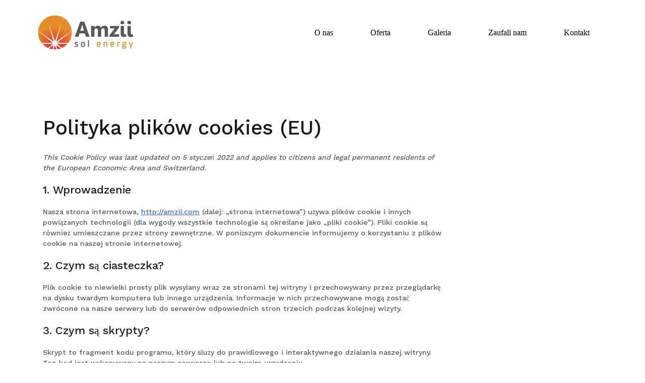

--- FILE ---
content_type: text/html; charset=UTF-8
request_url: http://amzii.com/polityka-plikow-cookies-eu/
body_size: 13229
content:
<!doctype html>
<html lang="pl-PL">
<head>
	<meta charset="UTF-8">
	<meta name="viewport" content="width=device-width, initial-scale=1">
	<link rel="profile" href="http://gmpg.org/xfn/11">

	<title>Polityka plików cookies (EU) &#8211; Amzii | fotowoltaika</title>
<meta name='robots' content='max-image-preview:large' />
<link href='https://fonts.gstatic.com' crossorigin rel='preconnect' />
<link rel="alternate" type="application/rss+xml" title="Amzii | fotowoltaika &raquo; Kanał z wpisami" href="http://amzii.com/feed/" />
<link rel="alternate" type="application/rss+xml" title="Amzii | fotowoltaika &raquo; Kanał z komentarzami" href="http://amzii.com/comments/feed/" />
<link rel="alternate" title="oEmbed (JSON)" type="application/json+oembed" href="http://amzii.com/wp-json/oembed/1.0/embed?url=http%3A%2F%2Famzii.com%2Fpolityka-plikow-cookies-eu%2F" />
<link rel="alternate" title="oEmbed (XML)" type="text/xml+oembed" href="http://amzii.com/wp-json/oembed/1.0/embed?url=http%3A%2F%2Famzii.com%2Fpolityka-plikow-cookies-eu%2F&#038;format=xml" />
<style id='wp-img-auto-sizes-contain-inline-css' type='text/css'>
img:is([sizes=auto i],[sizes^="auto," i]){contain-intrinsic-size:3000px 1500px}
/*# sourceURL=wp-img-auto-sizes-contain-inline-css */
</style>
<link rel='stylesheet' id='airi-bootstrap-css' href='http://amzii.com/wp-content/themes/airi/css/bootstrap/bootstrap.min.css?ver=1' type='text/css' media='all' />
<style id='wp-emoji-styles-inline-css' type='text/css'>

	img.wp-smiley, img.emoji {
		display: inline !important;
		border: none !important;
		box-shadow: none !important;
		height: 1em !important;
		width: 1em !important;
		margin: 0 0.07em !important;
		vertical-align: -0.1em !important;
		background: none !important;
		padding: 0 !important;
	}
/*# sourceURL=wp-emoji-styles-inline-css */
</style>
<link rel='stylesheet' id='wp-block-library-css' href='http://amzii.com/wp-includes/css/dist/block-library/style.min.css?ver=6.9' type='text/css' media='all' />
<style id='global-styles-inline-css' type='text/css'>
:root{--wp--preset--aspect-ratio--square: 1;--wp--preset--aspect-ratio--4-3: 4/3;--wp--preset--aspect-ratio--3-4: 3/4;--wp--preset--aspect-ratio--3-2: 3/2;--wp--preset--aspect-ratio--2-3: 2/3;--wp--preset--aspect-ratio--16-9: 16/9;--wp--preset--aspect-ratio--9-16: 9/16;--wp--preset--color--black: #000000;--wp--preset--color--cyan-bluish-gray: #abb8c3;--wp--preset--color--white: #ffffff;--wp--preset--color--pale-pink: #f78da7;--wp--preset--color--vivid-red: #cf2e2e;--wp--preset--color--luminous-vivid-orange: #ff6900;--wp--preset--color--luminous-vivid-amber: #fcb900;--wp--preset--color--light-green-cyan: #7bdcb5;--wp--preset--color--vivid-green-cyan: #00d084;--wp--preset--color--pale-cyan-blue: #8ed1fc;--wp--preset--color--vivid-cyan-blue: #0693e3;--wp--preset--color--vivid-purple: #9b51e0;--wp--preset--gradient--vivid-cyan-blue-to-vivid-purple: linear-gradient(135deg,rgb(6,147,227) 0%,rgb(155,81,224) 100%);--wp--preset--gradient--light-green-cyan-to-vivid-green-cyan: linear-gradient(135deg,rgb(122,220,180) 0%,rgb(0,208,130) 100%);--wp--preset--gradient--luminous-vivid-amber-to-luminous-vivid-orange: linear-gradient(135deg,rgb(252,185,0) 0%,rgb(255,105,0) 100%);--wp--preset--gradient--luminous-vivid-orange-to-vivid-red: linear-gradient(135deg,rgb(255,105,0) 0%,rgb(207,46,46) 100%);--wp--preset--gradient--very-light-gray-to-cyan-bluish-gray: linear-gradient(135deg,rgb(238,238,238) 0%,rgb(169,184,195) 100%);--wp--preset--gradient--cool-to-warm-spectrum: linear-gradient(135deg,rgb(74,234,220) 0%,rgb(151,120,209) 20%,rgb(207,42,186) 40%,rgb(238,44,130) 60%,rgb(251,105,98) 80%,rgb(254,248,76) 100%);--wp--preset--gradient--blush-light-purple: linear-gradient(135deg,rgb(255,206,236) 0%,rgb(152,150,240) 100%);--wp--preset--gradient--blush-bordeaux: linear-gradient(135deg,rgb(254,205,165) 0%,rgb(254,45,45) 50%,rgb(107,0,62) 100%);--wp--preset--gradient--luminous-dusk: linear-gradient(135deg,rgb(255,203,112) 0%,rgb(199,81,192) 50%,rgb(65,88,208) 100%);--wp--preset--gradient--pale-ocean: linear-gradient(135deg,rgb(255,245,203) 0%,rgb(182,227,212) 50%,rgb(51,167,181) 100%);--wp--preset--gradient--electric-grass: linear-gradient(135deg,rgb(202,248,128) 0%,rgb(113,206,126) 100%);--wp--preset--gradient--midnight: linear-gradient(135deg,rgb(2,3,129) 0%,rgb(40,116,252) 100%);--wp--preset--font-size--small: 13px;--wp--preset--font-size--medium: 20px;--wp--preset--font-size--large: 36px;--wp--preset--font-size--x-large: 42px;--wp--preset--spacing--20: 0.44rem;--wp--preset--spacing--30: 0.67rem;--wp--preset--spacing--40: 1rem;--wp--preset--spacing--50: 1.5rem;--wp--preset--spacing--60: 2.25rem;--wp--preset--spacing--70: 3.38rem;--wp--preset--spacing--80: 5.06rem;--wp--preset--shadow--natural: 6px 6px 9px rgba(0, 0, 0, 0.2);--wp--preset--shadow--deep: 12px 12px 50px rgba(0, 0, 0, 0.4);--wp--preset--shadow--sharp: 6px 6px 0px rgba(0, 0, 0, 0.2);--wp--preset--shadow--outlined: 6px 6px 0px -3px rgb(255, 255, 255), 6px 6px rgb(0, 0, 0);--wp--preset--shadow--crisp: 6px 6px 0px rgb(0, 0, 0);}:where(.is-layout-flex){gap: 0.5em;}:where(.is-layout-grid){gap: 0.5em;}body .is-layout-flex{display: flex;}.is-layout-flex{flex-wrap: wrap;align-items: center;}.is-layout-flex > :is(*, div){margin: 0;}body .is-layout-grid{display: grid;}.is-layout-grid > :is(*, div){margin: 0;}:where(.wp-block-columns.is-layout-flex){gap: 2em;}:where(.wp-block-columns.is-layout-grid){gap: 2em;}:where(.wp-block-post-template.is-layout-flex){gap: 1.25em;}:where(.wp-block-post-template.is-layout-grid){gap: 1.25em;}.has-black-color{color: var(--wp--preset--color--black) !important;}.has-cyan-bluish-gray-color{color: var(--wp--preset--color--cyan-bluish-gray) !important;}.has-white-color{color: var(--wp--preset--color--white) !important;}.has-pale-pink-color{color: var(--wp--preset--color--pale-pink) !important;}.has-vivid-red-color{color: var(--wp--preset--color--vivid-red) !important;}.has-luminous-vivid-orange-color{color: var(--wp--preset--color--luminous-vivid-orange) !important;}.has-luminous-vivid-amber-color{color: var(--wp--preset--color--luminous-vivid-amber) !important;}.has-light-green-cyan-color{color: var(--wp--preset--color--light-green-cyan) !important;}.has-vivid-green-cyan-color{color: var(--wp--preset--color--vivid-green-cyan) !important;}.has-pale-cyan-blue-color{color: var(--wp--preset--color--pale-cyan-blue) !important;}.has-vivid-cyan-blue-color{color: var(--wp--preset--color--vivid-cyan-blue) !important;}.has-vivid-purple-color{color: var(--wp--preset--color--vivid-purple) !important;}.has-black-background-color{background-color: var(--wp--preset--color--black) !important;}.has-cyan-bluish-gray-background-color{background-color: var(--wp--preset--color--cyan-bluish-gray) !important;}.has-white-background-color{background-color: var(--wp--preset--color--white) !important;}.has-pale-pink-background-color{background-color: var(--wp--preset--color--pale-pink) !important;}.has-vivid-red-background-color{background-color: var(--wp--preset--color--vivid-red) !important;}.has-luminous-vivid-orange-background-color{background-color: var(--wp--preset--color--luminous-vivid-orange) !important;}.has-luminous-vivid-amber-background-color{background-color: var(--wp--preset--color--luminous-vivid-amber) !important;}.has-light-green-cyan-background-color{background-color: var(--wp--preset--color--light-green-cyan) !important;}.has-vivid-green-cyan-background-color{background-color: var(--wp--preset--color--vivid-green-cyan) !important;}.has-pale-cyan-blue-background-color{background-color: var(--wp--preset--color--pale-cyan-blue) !important;}.has-vivid-cyan-blue-background-color{background-color: var(--wp--preset--color--vivid-cyan-blue) !important;}.has-vivid-purple-background-color{background-color: var(--wp--preset--color--vivid-purple) !important;}.has-black-border-color{border-color: var(--wp--preset--color--black) !important;}.has-cyan-bluish-gray-border-color{border-color: var(--wp--preset--color--cyan-bluish-gray) !important;}.has-white-border-color{border-color: var(--wp--preset--color--white) !important;}.has-pale-pink-border-color{border-color: var(--wp--preset--color--pale-pink) !important;}.has-vivid-red-border-color{border-color: var(--wp--preset--color--vivid-red) !important;}.has-luminous-vivid-orange-border-color{border-color: var(--wp--preset--color--luminous-vivid-orange) !important;}.has-luminous-vivid-amber-border-color{border-color: var(--wp--preset--color--luminous-vivid-amber) !important;}.has-light-green-cyan-border-color{border-color: var(--wp--preset--color--light-green-cyan) !important;}.has-vivid-green-cyan-border-color{border-color: var(--wp--preset--color--vivid-green-cyan) !important;}.has-pale-cyan-blue-border-color{border-color: var(--wp--preset--color--pale-cyan-blue) !important;}.has-vivid-cyan-blue-border-color{border-color: var(--wp--preset--color--vivid-cyan-blue) !important;}.has-vivid-purple-border-color{border-color: var(--wp--preset--color--vivid-purple) !important;}.has-vivid-cyan-blue-to-vivid-purple-gradient-background{background: var(--wp--preset--gradient--vivid-cyan-blue-to-vivid-purple) !important;}.has-light-green-cyan-to-vivid-green-cyan-gradient-background{background: var(--wp--preset--gradient--light-green-cyan-to-vivid-green-cyan) !important;}.has-luminous-vivid-amber-to-luminous-vivid-orange-gradient-background{background: var(--wp--preset--gradient--luminous-vivid-amber-to-luminous-vivid-orange) !important;}.has-luminous-vivid-orange-to-vivid-red-gradient-background{background: var(--wp--preset--gradient--luminous-vivid-orange-to-vivid-red) !important;}.has-very-light-gray-to-cyan-bluish-gray-gradient-background{background: var(--wp--preset--gradient--very-light-gray-to-cyan-bluish-gray) !important;}.has-cool-to-warm-spectrum-gradient-background{background: var(--wp--preset--gradient--cool-to-warm-spectrum) !important;}.has-blush-light-purple-gradient-background{background: var(--wp--preset--gradient--blush-light-purple) !important;}.has-blush-bordeaux-gradient-background{background: var(--wp--preset--gradient--blush-bordeaux) !important;}.has-luminous-dusk-gradient-background{background: var(--wp--preset--gradient--luminous-dusk) !important;}.has-pale-ocean-gradient-background{background: var(--wp--preset--gradient--pale-ocean) !important;}.has-electric-grass-gradient-background{background: var(--wp--preset--gradient--electric-grass) !important;}.has-midnight-gradient-background{background: var(--wp--preset--gradient--midnight) !important;}.has-small-font-size{font-size: var(--wp--preset--font-size--small) !important;}.has-medium-font-size{font-size: var(--wp--preset--font-size--medium) !important;}.has-large-font-size{font-size: var(--wp--preset--font-size--large) !important;}.has-x-large-font-size{font-size: var(--wp--preset--font-size--x-large) !important;}
/*# sourceURL=global-styles-inline-css */
</style>

<style id='classic-theme-styles-inline-css' type='text/css'>
/*! This file is auto-generated */
.wp-block-button__link{color:#fff;background-color:#32373c;border-radius:9999px;box-shadow:none;text-decoration:none;padding:calc(.667em + 2px) calc(1.333em + 2px);font-size:1.125em}.wp-block-file__button{background:#32373c;color:#fff;text-decoration:none}
/*# sourceURL=/wp-includes/css/classic-themes.min.css */
</style>
<link rel='stylesheet' id='foobox-free-min-css' href='http://amzii.com/wp-content/plugins/foobox-image-lightbox/free/css/foobox.free.min.css?ver=2.7.25' type='text/css' media='all' />
<link rel='stylesheet' id='contact-form-7-css' href='http://amzii.com/wp-content/plugins/contact-form-7/includes/css/styles.css?ver=5.7.5.1' type='text/css' media='all' />
<link rel='stylesheet' id='crellyslider.min-css' href='http://amzii.com/wp-content/plugins/crelly-slider/css/crellyslider.min.css?ver=1.4.5' type='text/css' media='all' />
<link rel='stylesheet' id='cmplz-document-css' href='http://amzii.com/wp-content/plugins/complianz-gdpr/assets/css/document.min.css?ver=6.4.3' type='text/css' media='all' />
<link rel='stylesheet' id='cmplz-general-css' href='http://amzii.com/wp-content/plugins/complianz-gdpr/assets/css/cookieblocker.min.css?ver=6.4.3' type='text/css' media='all' />
<link rel='stylesheet' id='airi-style-css' href='http://amzii.com/wp-content/themes/airi/style.css?ver=6.9' type='text/css' media='all' />
<link rel='stylesheet' id='airi-font-awesome-css' href='http://amzii.com/wp-content/themes/airi/css/font-awesome/css/all.min.css?ver=6.9' type='text/css' media='all' />
<script type="text/javascript" src="http://amzii.com/wp-includes/js/jquery/jquery.min.js?ver=3.7.1" id="jquery-core-js"></script>
<script type="text/javascript" src="http://amzii.com/wp-includes/js/jquery/jquery-migrate.min.js?ver=3.4.1" id="jquery-migrate-js"></script>
<script type="text/javascript" src="http://amzii.com/wp-includes/js/jquery/ui/core.min.js?ver=1.13.3" id="jquery-ui-core-js"></script>
<script type="text/javascript" src="http://amzii.com/wp-content/plugins/crelly-slider/js/jquery.crellyslider.min.js?ver=1.4.5" id="jquery.crellyslider.min-js"></script>
<script type="text/javascript" id="foobox-free-min-js-before">
/* <![CDATA[ */
/* Run FooBox FREE (v2.7.25) */
var FOOBOX = window.FOOBOX = {
	ready: true,
	disableOthers: false,
	o: {wordpress: { enabled: true }, countMessage:'image %index of %total', captions: { dataTitle: ["captionTitle","title","elementorLightboxTitle"], dataDesc: ["captionDesc","description","elementorLightboxDescription"] }, excludes:'.fbx-link,.nofoobox,.nolightbox,a[href*="pinterest.com/pin/create/button/"]', affiliate : { enabled: false }},
	selectors: [
		".foogallery-container.foogallery-lightbox-foobox", ".foogallery-container.foogallery-lightbox-foobox-free", ".gallery", ".wp-block-gallery", ".wp-caption", ".wp-block-image", "a:has(img[class*=wp-image-])", ".foobox"
	],
	pre: function( $ ){
		// Custom JavaScript (Pre)
		
	},
	post: function( $ ){
		// Custom JavaScript (Post)
		
		// Custom Captions Code
		
	},
	custom: function( $ ){
		// Custom Extra JS
		
	}
};
//# sourceURL=foobox-free-min-js-before
/* ]]> */
</script>
<script type="text/javascript" src="http://amzii.com/wp-content/plugins/foobox-image-lightbox/free/js/foobox.free.min.js?ver=2.7.25" id="foobox-free-min-js"></script>
<link rel="https://api.w.org/" href="http://amzii.com/wp-json/" /><link rel="alternate" title="JSON" type="application/json" href="http://amzii.com/wp-json/wp/v2/pages/1282" /><link rel="EditURI" type="application/rsd+xml" title="RSD" href="http://amzii.com/xmlrpc.php?rsd" />
<meta name="generator" content="WordPress 6.9" />
<link rel="canonical" href="http://amzii.com/polityka-plikow-cookies-eu/" />
<link rel='shortlink' href='http://amzii.com/?p=1282' />
<style>.cmplz-hidden{display:none!important;}</style><style type="text/css">.recentcomments a{display:inline !important;padding:0 !important;margin:0 !important;}</style><link rel="icon" href="http://amzii.com/wp-content/uploads/2021/08/cropped-amzii_marker-32x32.png" sizes="32x32" />
<link rel="icon" href="http://amzii.com/wp-content/uploads/2021/08/cropped-amzii_marker-192x192.png" sizes="192x192" />
<link rel="apple-touch-icon" href="http://amzii.com/wp-content/uploads/2021/08/cropped-amzii_marker-180x180.png" />
<meta name="msapplication-TileImage" content="http://amzii.com/wp-content/uploads/2021/08/cropped-amzii_marker-270x270.png" />
		<style type="text/css" id="wp-custom-css">
			body {
	font-family: Work Sans !important;
}

#primary-menu {
	font-family: Roboto !important;
}

.elementor-column-gap-default>.elementor-column>.elementor-element-populated {
	padding:0px !important;
}

.atu-agency-video img {
	display: none !important;
}
.atu-agency-video .eicon-play {
	font-size: 62px;
}
.atu-agency-video .elementor-custom-embed-image-overlay {
	height: 60px;
}
.atu-agency-progress .elementor-progress-wrapper {
	height: 8px;
	line-height: 8px;
}
.atu-agency-progress .elementor-progress-percentage {
	position: relative;
	top: -16px;
	font-weight: 500;
	font-size: 14px;
}
.athemes-blog:not(.atu_athemes_blog_skin) .posted-on a {
	color: #df2176;
}
.atu-agency-testimonials .elementor-testimonial-meta::after {
	content: "\f10e";
	font-family: Fontawesome;
	float: right;
	color: #ebebeb;
	font-size: 32px;
	position: relative;
	top: 5px;
}

/* Contact page map */
.contact-page-map #atu-map {
	height: 400px;
}
.contact-page-form label,
.contact-page-form input:not(.wpcf7-submit),
.contact-page-form select {
	width: 100%;
	max-width: 100%;
}
.contact-page-form select {
	padding: 17px 20px;
}
.contact-page-form .wpcf7-submit {
	width: auto;
	margin: 0 auto;
	display: table;
	border-radius: 30px;
	box-shadow: 0 5px 35px 0 rgba(51, 51, 51, 0.26);
}
.contact-page-form .row {
	margin-bottom: 10px;
}
.site-header {
	border-bottom: 1px solid rgba(255, 255, 255, 0.1); 
}
button, .button, input[type="button"], input[type="reset"], input[type="submit"] {
	border-radius: 30px;
}

@media ( max-width: 600px ) {
	.elementor-4 .elementor-element.elementor-element-14cde3a {
		background-image: none !important;
	}
}
/*CUSTOM*/

.custom-logo{
	filter: drop-shadow(2px 2px 8px #fff);
}
.main-navigation {
	font-size:1em;
}

.main-navigation li {
	font-weight:300 !important;
}
.current_page_item a {
	font-weight:500 !important;
	border-bottom: 1px solid orange;
}

/*SUBPAGES MENU*/

.page-id-198 .site-header, 
.page-id-2 .site-header,
.page-id-1028 .site-header,
.page-id-238 .site-header,
.page-id-698 .site-header,
.page-id-1282 .site-header
 {
	background-color:#fff !important;
}
 
.page-id-198 #primary-menu a, li a,
.page-id-2 #primary-menu a, li a,
.page-id-1028 #primary-menu a, li a,
.page-id-238 #primary-menu a, li a,
.page-id-698 #primary-menu a, li a,
.page-id-1282 #primary-menu a, li a {
  color: #000; 
}

/*SLIDER*/

.sprawdzOferte {
	color:white !important;
	text-transform:uppercase;
	background-color:#FF5A00;
	padding:5px !important;
	border-radius:5px;
	margin-top:1em;
	font-weight:600;
	font-size:3em;
}

	 @media screen and (min-width: 1199px) {
.sprawdzOferte {
	color:white !important;
	text-transform:uppercase;
	background-color:#FF5A00;
	padding:20px !important;
	border-radius:25px;
	margin-top:1em;
	font-weight:600;
	font-size:1em;
}
}

/*BULLETS*/

ul.bulletOrange {
  list-style: none;
}

ul.bulletOrange li::before {
  content: "\2022";
  color: #fff;
  font-weight: bold;
  display: inline-block;
  width: 2em;
}

.bulletRight {
	text-align:right;
	direction:rtl;
}

/*OTHER*/

.menuStyle1 .mobile-menu-toggle_lines, .menuStyle1 .mobile-menu-toggle_lines::before, .menuStyle1 .mobile-menu-toggle_lines::after {
	background-color: #e68c29 !important;
}

.header-search-wrapper{
	display:none !important;
}
.elementor-225 .elementor-element.elementor-element-5cb8b6d > .elementor-background-overlay {
	opacity:0.1 !important;
}
.icoAdres{
    background-image: url(http://amzii.com/wp-content/uploads/2021/06/ico_adres.png);
    width: 50px;
    height: 50px;
    display: block;
    background-repeat: no-repeat;
    float: left;
}
.icoKontakt{
	    background-image: url(http://amzii.com/wp-content/uploads/2021/06/ico_kontakt.png);
    width: 50px;
    height: 50px;
    display: block;
    background-repeat: no-repeat;
    float: left;
}
.icoNapisz{
	    background-image: url(http://amzii.com/wp-content/uploads/2021/06/ico_napisz.png);
    width: 50px;
    height: 50px;
    display: block;
	  margin-right:0.4em;
    background-repeat: no-repeat;
    float: left;
}

.w50{width:50% !important;}

.contactMain, .contactMain span{
	width:100%;
}
.contactMain input{
	background-color:#E4E4E4;
	border-radius:20px;
	margin:0.5em 0;
	width:100%;	
}
.contactMain textarea{
	background-color:#E4E4E4;
	border-radius:20px;
	margin:0.5em 0;
	resize: none;
	height:10em;
	width:100%;	
}
.contactMainWyslij{
	float:right;
	margin-top:0.5em;
	width: 12em;
	margin-right: 15px;
}
.capStyle span{
	border-radius: 1em;
  margin-bottom: 0.5em;
  margin-top: 0.5em;
	color: grey;
}
.colBlack {
	color:black;
}
.colBlack:hover {
	color:#EC7D0E;
}
.menu-item{
	border: 1px solid transparent !important;
  padding: 10px !important;
  margin: 0px 1.5em !important;	
}
.menu-item:hover{
  border: 1px solid white !important;
  padding: 10px !important;
  border-radius: 12px !important;	
  margin: 0px 1.5em !important;		
}

/*GRAY FILTER*/

.filterGray{
	filter: grayscale(1);
	transition: 0.5s ease;
	-webkit-filter: grayscale(1);
  -moz-filter: grayscale(1);
  -o-filter: grayscale(1);
  -ms-filter: grayscale(1);
}
.filterGray:hover{
	filter: grayscale(0);
	transition: 0.5s ease;	
	-webkit-filter: grayscale(0);
  -moz-filter: grayscale(0);
  -o-filter: grayscale(0);
  -ms-filter: grayscale(0);
}
.swiper-slide-image{
	filter: grayscale(1);
	transition: 0.5s ease;
	-webkit-filter: grayscale(1);
  -moz-filter: grayscale(1);
  -o-filter: grayscale(1);
  -ms-filter: grayscale(1);
}
.swiper-slide-image:hover{
	filter: grayscale(0);
	transition: 0.5s ease;	
	-webkit-filter: grayscale(0);
  -moz-filter: grayscale(0);
  -o-filter: grayscale(0);
  -ms-filter: grayscale(0);
}

/*MEDIA QUERIES*/

	 @media screen and (max-width: 1199px) {
	.menuStyle1.page-template-template_page-builder .site-header {
		background-color:#fff !important;
	}
	.menuStyle1 .main-navigation a, .menuStyle1 .main-navigation ul li a:hover, .menuStyle1 .main-navigation ul li.current_page_item > a, .menuStyle1 .main-navigation ul li.current-menu-item > a, .menuStyle1 .main-navigation ul li.current_page_ancestor > a, .menuStyle1 .main-navigation ul li.current-menu-ancestor > a, .menuStyle1 .main-navigation li.menu-item-has-children > a:hover + .subnav-toggle, .menuStyle1 .main-navigation ul .subnav-toggle:hover {	
		color:#fff !important;
	}
}		</style>
		<style id="kirki-inline-styles">h1,h2,h3,h4,h5,h6,.site-title{font-family:Work Sans;font-weight:500;}body{font-family:Work Sans;font-weight:400;font-size:16px;}.site-title{font-size:36px;}.site-description{font-size:16px;}.main-navigation ul ul li{font-size:13px;}.single-post .entry-title{font-size:36px;color:#191919;}.widget-area .widget-title{font-size:24px;}.widget-area .widget{font-size:16px;}.sidebar-column .widget-title{font-size:20px;}.sidebar-column .widget{font-size:16px;}.site-info{font-size:13px;}.woocommerce div.product .woocommerce-tabs ul.tabs li.active a,.product div.entry-summary p.price, .product div.entry-summary span.price,.athemes-blog:not(.airi_athemes_blog_skin) .posted-on a,.athemes-blog:not(.airi_athemes_blog_skin) .byline a:hover,.testimonials-section.style1:before,.single-post .read-more-link .gt,.blog-loop .read-more-link .gt,.single-post .posted-on a,.blog-loop .posted-on a,.entry-title a:hover,.airi_recent_entries .post-date,.menuStyle3 .top-bar .contact-item .fa,.menuStyle4 .contact-area .contact-block .contact-icon,.widget_categories li:hover::before,.widget_categories li:hover a{color:#f7990c;}.product .single_add_to_cart_button.button.alt,.menuStyle4 .contact-area .contact-block .contact-icon,button,.button,input[type="button"],input[type="reset"],input[type="submit"]{border-color:#f7990c;}.woocommerce-checkout button.button.alt,.woocommerce-checkout button.button.alt:hover,.woocommerce-cart .cart-collaterals .cart_totals .button:hover,.woocommerce-cart .cart-collaterals .cart_totals .button,.product .single_add_to_cart_button.button.alt:hover,.product .single_add_to_cart_button.button.alt,.woocommerce ul.products li.product .button,.menuStyle2 .main-navigation a:hover:after, .menuStyle2 .main-navigation .current-menu-item:after,.comments-area .comment-reply-link:hover,.menuStyle4 .main-navigation .header-cta:before,.menuStyle4 .main-navigation .header-cta,button,.button,input[type="button"],input[type="reset"],input[type="submit"],.menuStyle3 .main-navigation a:hover:after,.menuStyle3 .main-navigation .current-menu-item:after{background-color:#f7990c;}.menuStyle1 .site-title a{color:#ffffff;}.menuStyle1 .sticky-wrapper.is-sticky .site-title a{color:#000000;}.menuStyle1 .site-description{color:#ffffff;}.menuStyle1 .sticky-wrapper.is-sticky .site-description{color:#ffffff;}.menuStyle1 .main-navigation a, .menuStyle1 .fa-search, .menuStyle1 ul.header-search-cart li a{color:#ffffff;}.menuStyle1 .sticky-wrapper.is-sticky .main-navigation a, .menuStyle1 .sticky-wrapper.is-sticky .fa-search, .menuStyle1 .is-sticky ul.header-search-cart li a{color:#0a0a0a;}.menuStyle1 .is-sticky .site-header{background-color:#ffffff;}.menuStyle1 .mobile-menu-toggle_lines, .menuStyle1 .mobile-menu-toggle_lines:before, .menuStyle1 .mobile-menu-toggle_lines:after{background-color:#fff;}#site-navigation ul ul li a{color:#1c1c1c;}#site-navigation ul ul li{background-color:#f7f7f7;}.entry-title a{color:#191919;}.single-post .post-cat, .blog-loop .post-cat{background-color:#eff1f4;}.single-post .entry-meta, .blog-loop .entry-meta{color:#bfbfbf;}.single-post .entry-meta .byline a, .blog-loop .entry-meta .byline a{color:#595959;}.single-post .entry-content, .blog-loop .entry-content{color:#595959;}.widget .widget-title{color:#191919;}.widget{color:#707070;}.widget a{color:#595959;}@media screen and (max-width: 1199px){.menuStyle1 .main-navigation a, .menuStyle1 .main-navigation ul li a:hover, .menuStyle1 .main-navigation ul li.current_page_item > a, .menuStyle1 .main-navigation ul li.current-menu-item > a, .menuStyle1 .main-navigation ul li.current_page_ancestor > a, .menuStyle1 .main-navigation ul li.current-menu-ancestor > a, .menuStyle1 .main-navigation li.menu-item-has-children > a:hover + .subnav-toggle, .menuStyle1 .main-navigation ul .subnav-toggle:hover{color:#f85757;}}/* vietnamese */
@font-face {
  font-family: 'Work Sans';
  font-style: normal;
  font-weight: 400;
  font-display: swap;
  src: url(http://amzii.com/wp-content/fonts/work-sans/font) format('woff');
  unicode-range: U+0102-0103, U+0110-0111, U+0128-0129, U+0168-0169, U+01A0-01A1, U+01AF-01B0, U+0300-0301, U+0303-0304, U+0308-0309, U+0323, U+0329, U+1EA0-1EF9, U+20AB;
}
/* latin-ext */
@font-face {
  font-family: 'Work Sans';
  font-style: normal;
  font-weight: 400;
  font-display: swap;
  src: url(http://amzii.com/wp-content/fonts/work-sans/font) format('woff');
  unicode-range: U+0100-02BA, U+02BD-02C5, U+02C7-02CC, U+02CE-02D7, U+02DD-02FF, U+0304, U+0308, U+0329, U+1D00-1DBF, U+1E00-1E9F, U+1EF2-1EFF, U+2020, U+20A0-20AB, U+20AD-20C0, U+2113, U+2C60-2C7F, U+A720-A7FF;
}
/* latin */
@font-face {
  font-family: 'Work Sans';
  font-style: normal;
  font-weight: 400;
  font-display: swap;
  src: url(http://amzii.com/wp-content/fonts/work-sans/font) format('woff');
  unicode-range: U+0000-00FF, U+0131, U+0152-0153, U+02BB-02BC, U+02C6, U+02DA, U+02DC, U+0304, U+0308, U+0329, U+2000-206F, U+20AC, U+2122, U+2191, U+2193, U+2212, U+2215, U+FEFF, U+FFFD;
}
/* vietnamese */
@font-face {
  font-family: 'Work Sans';
  font-style: normal;
  font-weight: 500;
  font-display: swap;
  src: url(http://amzii.com/wp-content/fonts/work-sans/font) format('woff');
  unicode-range: U+0102-0103, U+0110-0111, U+0128-0129, U+0168-0169, U+01A0-01A1, U+01AF-01B0, U+0300-0301, U+0303-0304, U+0308-0309, U+0323, U+0329, U+1EA0-1EF9, U+20AB;
}
/* latin-ext */
@font-face {
  font-family: 'Work Sans';
  font-style: normal;
  font-weight: 500;
  font-display: swap;
  src: url(http://amzii.com/wp-content/fonts/work-sans/font) format('woff');
  unicode-range: U+0100-02BA, U+02BD-02C5, U+02C7-02CC, U+02CE-02D7, U+02DD-02FF, U+0304, U+0308, U+0329, U+1D00-1DBF, U+1E00-1E9F, U+1EF2-1EFF, U+2020, U+20A0-20AB, U+20AD-20C0, U+2113, U+2C60-2C7F, U+A720-A7FF;
}
/* latin */
@font-face {
  font-family: 'Work Sans';
  font-style: normal;
  font-weight: 500;
  font-display: swap;
  src: url(http://amzii.com/wp-content/fonts/work-sans/font) format('woff');
  unicode-range: U+0000-00FF, U+0131, U+0152-0153, U+02BB-02BC, U+02C6, U+02DA, U+02DC, U+0304, U+0308, U+0329, U+2000-206F, U+20AC, U+2122, U+2191, U+2193, U+2212, U+2215, U+FEFF, U+FFFD;
}</style></head>

<body data-cmplz=1 class="wp-singular page-template page-template-page-templates page-template-template_fullwidth page-template-page-templatestemplate_fullwidth-php page page-id-1282 wp-custom-logo wp-theme-airi cmplz-document menuStyle1 menuNotContained sticky-header elementor-default elementor-kit-6">

<div id="page" class="site">
	<a class="skip-link screen-reader-text" href="#content">Skip to content</a>

		
<header id="masthead" class="site-header">
	
	<div class="container-fluid">
		<div class="row">
		<div class="site-branding col-md-4 col-sm-6 col-9">
				<a href="http://amzii.com/" class="custom-logo-link" rel="home"><img width="189" height="69" src="http://amzii.com/wp-content/uploads/2021/06/logo_amzii_fotowoltaika.png" class="custom-logo" alt="logo_amzii_fotowoltaika" decoding="async" /></a>			</div><!-- .site-branding -->

			<div class="header-mobile-menu col-md-8 col-sm-6 col-3">
				<button class="mobile-menu-toggle" aria-controls="primary-menu">
					<span class="mobile-menu-toggle_lines"></span>
					<span class="sr-only">Toggle mobile menu</span>
				</button>
			</div>			

			<div class="d-flex justify-content-end col-md-8">
				<nav id="site-navigation" class="main-navigation">
					<div class="menu-menu-glowne-container"><ul id="primary-menu" class="menu"><li id="menu-item-240" class="menu-item menu-item-type-post_type menu-item-object-page menu-item-240"><a href="http://amzii.com/o-nas/">O nas</a></li>
<li id="menu-item-8" class="menu-item menu-item-type-post_type menu-item-object-page menu-item-8"><a href="http://amzii.com/oferta/">Oferta</a></li>
<li id="menu-item-1036" class="menu-item menu-item-type-post_type menu-item-object-page menu-item-1036"><a href="http://amzii.com/galeria/">Galeria</a></li>
<li id="menu-item-241" class="menu-item menu-item-type-post_type menu-item-object-page menu-item-241"><a href="http://amzii.com/zaufali-nam/">Zaufali nam</a></li>
<li id="menu-item-706" class="menu-item menu-item-type-post_type menu-item-object-page menu-item-706"><a href="http://amzii.com/kontakt/">Kontakt</a></li>
</ul></div>				</nav><!-- #site-navigation -->

									<div class="header-search-wrapper d-none d-xl-flex">
				<div class="header-search-form">
					<form role="search" method="get" class="search-form" action="http://amzii.com/">
				<label>
					<span class="screen-reader-text">Szukaj:</span>
					<input type="search" class="search-field" placeholder="Szukaj &hellip;" value="" name="s" />
				</label>
				<input type="submit" class="search-submit" value="Szukaj" />
			</form>				</div>
				<div class="header-search">
					<div class="header-search-toggle"><a><i class="fas fa-search"></i></a></div>
				</div>
			</div>
							</div>
		</div>
	</div>
	


</header><!-- #masthead -->
	<div id="content" class="site-content">

	<div class="container"><div class="row"><div id="primary" class="content-area fullwidth col-md-12">
	<main id="main" class="site-main" role="main">

		
<article id="post-1282" class="post-1282 page type-page status-publish hentry">
	<header class="entry-header">
		<h1 class="entry-title">Polityka plików cookies (EU)</h1>	</header><!-- .entry-header -->

	
	<div class="entry-content">
		
<!-- Legal document generated by Complianz | GDPR/CCPA Cookie Consent https://wordpress.org/plugins/complianz-gdpr -->
<div id="cmplz-document" class="cmplz-document cookie-statement cmplz-document-eu"><p><i>This Cookie Policy was last updated on 5 styczeń 2022 and applies to citizens and legal permanent residents of the European Economic Area and Switzerland.</i><br></p><h2>1. Wprowadzenie</h2><p>Nasza strona internetowa, <a href="http://amzii.com">http://amzii.com</a> (dalej: „strona internetowa”) używa plików cookie i innych powiązanych technologii (dla wygody wszystkie technologie są określane jako „pliki cookie”). Pliki cookie są również umieszczane przez strony zewnętrzne. W poniższym dokumencie informujemy o korzystaniu z plików cookie na naszej stronie internetowej.</p><h2>2. Czym są ciasteczka?</h2><p>Plik cookie to niewielki prosty plik wysyłany wraz ze stronami tej witryny i przechowywany przez przeglądarkę na dysku twardym komputera lub innego urządzenia. Informacje w nich przechowywane mogą zostać zwrócone na nasze serwery lub do serwerów odpowiednich stron trzecich podczas kolejnej wizyty.</p><h2>3. Czym są skrypty?</h2><p>Skrypt to fragment kodu programu, który służy do prawidłowego i interaktywnego działania naszej witryny. Ten kod jest wykonywany na naszym serwerze lub na twoim urządzeniu.</p><h2>4. Co to jest pixel tag?</h2><p>Web beacon (lub znacznik pikselowy) to mały, niewidoczny fragment tekstu lub obrazu na stronie internetowej, który służy do monitorowania ruchu na stronie internetowej. Aby to zrobić, różne dane o tobie są przechowywane przy użyciu web beaconów.</p><h2>5. Ciasteczka</h2><p class="cmplz-subtitle">5.1 Ciasteczka techniczne lub funkcjonalne</p><p>Niektóre pliki cookie zapewniają prawidłowe działanie niektórych części witryny i poznanie preferencji użytkownika. Umieszczając funkcjonalne pliki cookie, ułatwiamy odwiedzanie naszej strony internetowej. W ten sposób nie musisz wielokrotnie wprowadzać tych samych informacji podczas odwiedzania naszej strony internetowej i, na przykład, przedmioty pozostają w koszyku, dopóki nie zapłacisz. Możemy umieścić te pliki cookie bez Twojej zgody.</p><p class="cmplz-subtitle">5.2 Marketingowe / śledzące pliki cookies</p><p>Marketingowe / śledzące pliki cookies są plikami cookies (lub innymi formami lokalnego przechowywania) używanymi do stworzenia profilu użytkownika w celu wyświetlania mu reklam lub śledzenia tego użytkownika na tej lub na kilku witrynach w podobnych celach marketingowych. </p><h2>6. Umieszczone pliki cookie</h2><div id="cmplz-cookies-overview"><details class="cmplz-dropdown cmplz-service-desc cmplz-dropdown-cookiepolicy ">
	<summary class="cmplz-service-header"><div>
		<h3>Różne</h3>
		<p>Cel w toku sprawdzania</p>
		<label for="cmplz_service_różne" class="cmplz_consent_per_service_label"><span class="screen-reader-text">Consent to service różne</span></label>
		<input type="checkbox" id="cmplz_service_różne" class="cmplz-accept-service cmplz-hidden" data-service="różne" data-category="functional"></div>
	</summary>
	<div class="cmplz-service-description">
		<h4>Używanie</h4>
		<p></p>
	</div>
	<div class="cmplz-sharing-data">
		<h4>Udostępnianie danych</h4>
		<p>Udostępnianie danych oczekuje na dochodzenie</p>
	</div>
	<div class="cookies-per-purpose">
    <div class="purpose"><h4>Cel w toku sprawdzania</h4></div>
    <div class="name-header">
	<h5>Nazwa</h5>
</div>
<div class="name">real-queue-restore-jobs-6abf615393c0d0a8d4ef88ab71456484</div>
<div class="retention-header">
	<h5>Wygaśnięcie</h5>
</div>
<div class="retention"></div>
<div class="function-header">
	<h5>Funkcja</h5>
</div>
<div class="function"></div>
<div class="name-header">
	<h5>Nazwa</h5>
</div>
<div class="name">cookies_and_content_security_policy</div>
<div class="retention-header">
	<h5>Wygaśnięcie</h5>
</div>
<div class="retention"></div>
<div class="function-header">
	<h5>Funkcja</h5>
</div>
<div class="function"></div>
<div class="name-header">
	<h5>Nazwa</h5>
</div>
<div class="name">cmplz_choice</div>
<div class="retention-header">
	<h5>Wygaśnięcie</h5>
</div>
<div class="retention">365 dni</div>
<div class="function-header">
	<h5>Funkcja</h5>
</div>
<div class="function"></div>
<div class="name-header">
	<h5>Nazwa</h5>
</div>
<div class="name">cmplz_policy_id</div>
<div class="retention-header">
	<h5>Wygaśnięcie</h5>
</div>
<div class="retention">365 dni</div>
<div class="function-header">
	<h5>Funkcja</h5>
</div>
<div class="function"></div>
<div class="name-header">
	<h5>Nazwa</h5>
</div>
<div class="name">cmplz_functional</div>
<div class="retention-header">
	<h5>Wygaśnięcie</h5>
</div>
<div class="retention">365 dni</div>
<div class="function-header">
	<h5>Funkcja</h5>
</div>
<div class="function"></div>
<div class="name-header">
	<h5>Nazwa</h5>
</div>
<div class="name">cmplz_statistics-anonymous</div>
<div class="retention-header">
	<h5>Wygaśnięcie</h5>
</div>
<div class="retention">365 dni</div>
<div class="function-header">
	<h5>Funkcja</h5>
</div>
<div class="function"></div>
<div class="name-header">
	<h5>Nazwa</h5>
</div>
<div class="name">cmplz_preferences</div>
<div class="retention-header">
	<h5>Wygaśnięcie</h5>
</div>
<div class="retention">365 dni</div>
<div class="function-header">
	<h5>Funkcja</h5>
</div>
<div class="function"></div>
<div class="name-header">
	<h5>Nazwa</h5>
</div>
<div class="name">cmplz_statistics</div>
<div class="retention-header">
	<h5>Wygaśnięcie</h5>
</div>
<div class="retention">365 dni</div>
<div class="function-header">
	<h5>Funkcja</h5>
</div>
<div class="function"></div>
<div class="name-header">
	<h5>Nazwa</h5>
</div>
<div class="name">cmplz_marketing</div>
<div class="retention-header">
	<h5>Wygaśnięcie</h5>
</div>
<div class="retention">365 dni</div>
<div class="function-header">
	<h5>Funkcja</h5>
</div>
<div class="function"></div>
<div class="name-header">
	<h5>Nazwa</h5>
</div>
<div class="name">cmplz_consent_status</div>
<div class="retention-header">
	<h5>Wygaśnięcie</h5>
</div>
<div class="retention">365 dni</div>
<div class="function-header">
	<h5>Funkcja</h5>
</div>
<div class="function"></div>
<div class="name-header">
	<h5>Nazwa</h5>
</div>
<div class="name">cmplz_toggle_data_id_4</div>
<div class="retention-header">
	<h5>Wygaśnięcie</h5>
</div>
<div class="retention">365 dni</div>
<div class="function-header">
	<h5>Funkcja</h5>
</div>
<div class="function"></div>
<div class="name-header">
	<h5>Nazwa</h5>
</div>
<div class="name">cmplz_toggle_data_id_0</div>
<div class="retention-header">
	<h5>Wygaśnięcie</h5>
</div>
<div class="retention">365 dni</div>
<div class="function-header">
	<h5>Funkcja</h5>
</div>
<div class="function"></div>
<div class="name-header">
	<h5>Nazwa</h5>
</div>
<div class="name">cmplzFormValues</div>
<div class="retention-header">
	<h5>Wygaśnięcie</h5>
</div>
<div class="retention">365 dni</div>
<div class="function-header">
	<h5>Funkcja</h5>
</div>
<div class="function"></div>
<div class="name-header">
	<h5>Nazwa</h5>
</div>
<div class="name">cmplz_toggle_data_id_1</div>
<div class="retention-header">
	<h5>Wygaśnięcie</h5>
</div>
<div class="retention">365 dni</div>
<div class="function-header">
	<h5>Funkcja</h5>
</div>
<div class="function"></div>
<div class="name-header">
	<h5>Nazwa</h5>
</div>
<div class="name">cmplzDashboardDefaultsSet</div>
<div class="retention-header">
	<h5>Wygaśnięcie</h5>
</div>
<div class="retention">365 dni</div>
<div class="function-header">
	<h5>Funkcja</h5>
</div>
<div class="function"></div>
<div class="name-header">
	<h5>Nazwa</h5>
</div>
<div class="name">cmplz_layout</div>
<div class="retention-header">
	<h5>Wygaśnięcie</h5>
</div>
<div class="retention">365 dni</div>
<div class="function-header">
	<h5>Funkcja</h5>
</div>
<div class="function"></div>
<div class="name-header">
	<h5>Nazwa</h5>
</div>
<div class="name">cmplz_toggle_data_id_2</div>
<div class="retention-header">
	<h5>Wygaśnięcie</h5>
</div>
<div class="retention">365 dni</div>
<div class="function-header">
	<h5>Funkcja</h5>
</div>
<div class="function"></div>
<div class="name-header">
	<h5>Nazwa</h5>
</div>
<div class="name">cmplz_toggle_data_id_3</div>
<div class="retention-header">
	<h5>Wygaśnięcie</h5>
</div>
<div class="retention">365 dni</div>
<div class="function-header">
	<h5>Funkcja</h5>
</div>
<div class="function"></div>
<div class="name-header">
	<h5>Nazwa</h5>
</div>
<div class="name">wp_lang</div>
<div class="retention-header">
	<h5>Wygaśnięcie</h5>
</div>
<div class="retention"></div>
<div class="function-header">
	<h5>Funkcja</h5>
</div>
<div class="function"></div>
<div class="name-header">
	<h5>Nazwa</h5>
</div>
<div class="name">e_globals</div>
<div class="retention-header">
	<h5>Wygaśnięcie</h5>
</div>
<div class="retention"></div>
<div class="function-header">
	<h5>Funkcja</h5>
</div>
<div class="function"></div>
<div class="name-header">
	<h5>Nazwa</h5>
</div>
<div class="name">elementor</div>
<div class="retention-header">
	<h5>Wygaśnięcie</h5>
</div>
<div class="retention"></div>
<div class="function-header">
	<h5>Funkcja</h5>
</div>
<div class="function"></div>
<div class="name-header">
	<h5>Nazwa</h5>
</div>
<div class="name">WP_PREFERENCES_USER_1</div>
<div class="retention-header">
	<h5>Wygaśnięcie</h5>
</div>
<div class="retention"></div>
<div class="function-header">
	<h5>Funkcja</h5>
</div>
<div class="function"></div>
<div class="name-header">
	<h5>Nazwa</h5>
</div>
<div class="name">wp-api-schema-modelhttp://amzii.com/wp-json/wp/v2/</div>
<div class="retention-header">
	<h5>Wygaśnięcie</h5>
</div>
<div class="retention"></div>
<div class="function-header">
	<h5>Funkcja</h5>
</div>
<div class="function"></div>
<div class="name-header">
	<h5>Nazwa</h5>
</div>
<div class="name">wpEmojiSettingsSupports</div>
<div class="retention-header">
	<h5>Wygaśnięcie</h5>
</div>
<div class="retention"></div>
<div class="function-header">
	<h5>Funkcja</h5>
</div>
<div class="function"></div>
<div class="name-header">
	<h5>Nazwa</h5>
</div>
<div class="name">cmplz_consented_services</div>
<div class="retention-header">
	<h5>Wygaśnięcie</h5>
</div>
<div class="retention">365 dni</div>
<div class="function-header">
	<h5>Funkcja</h5>
</div>
<div class="function"></div>
<div class="name-header">
	<h5>Nazwa</h5>
</div>
<div class="name">cmplz_banner-status</div>
<div class="retention-header">
	<h5>Wygaśnięcie</h5>
</div>
<div class="retention">365 dni</div>
<div class="function-header">
	<h5>Funkcja</h5>
</div>
<div class="function"></div>

</div>
</details>
</div><h2>7. Zgoda</h2><p>Kiedy odwiedzasz naszą stronę po raz pierwszy, pokażemy Ci wyskakujące okienko z wyjaśnieniem dotyczącym plików cookie. Po kliknięciu przycisku "Zaakceptuj" wyrażasz zgodę na używanie przez nas kategorii plików cookie i wtyczek wybranych w wyskakującym okienku, jak opisano w tym oświadczeniu dotyczącym plików cookie. Korzystanie z plików cookie może zostać wyłączone za pośrednictwem przeglądarki, ale pamiętaj, że nasza witryna może już nie działać poprawnie.</p><p class="cmplz-subtitle">7.1 Zarządzaj swoimi ustawieniami zgody na pliki cookies</p><div id="cmplz-manage-consent-container-nojavascript">Załadowałeś politykę plików cookie bez obsługi javascript.&nbsp;Na AMP, możesz użyć przycisku zarządzania zgodą, który znajduje się na dole strony.</div><div id="cmplz-manage-consent-container" class="cmplz-manage-consent-container"></div><h2>8. Włączanie / wyłączanie i usuwanie plików cookie</h2><p>Możesz użyć przeglądarki internetowej do automatycznego lub ręcznego usuwania plików cookie. Możesz również określić, że niektóre pliki cookie mogą nie być umieszczane. Inną opcją jest zmiana ustawień przeglądarki internetowej, tak aby otrzymywać komunikat za każdym razem, gdy plik cookie zostanie umieszczony. Aby uzyskać więcej informacji na temat tych opcji, zapoznaj się z instrukcjami w sekcji pomocy przeglądarki.</p><p>Pamiętaj, że nasza witryna może nie działać poprawnie, jeśli wszystkie pliki cookie są wyłączone. Jeśli usuniesz pliki cookie w swojej przeglądarce, zostaną one ponownie umieszczone po wyrażeniu zgody podczas ponownego odwiedzania naszych stron internetowych.</p><h2>9. Twoje prawa w odniesieniu do danych osobowych</h2><p>Masz następujące prawa w odniesieniu do swoich danych osobowych:</p><ul>
                    <li>Masz prawo wiedzieć, dlaczego Twoje dane osobowe są potrzebne, co się z nimi stanie i jak długo będą przechowywane.</li>
                    <li>Prawo dostępu: masz prawo dostępu do znanych nam danych osobowych.</li>
                    <li>Prawo do sprostowania: masz prawo do uzupełnienia, poprawienia, usunięcia lub zablokowania danych osobowych w dowolnym momencie.</li>
                    <li>Jeśli wyrazisz zgodę na przetwarzanie swoich danych, masz prawo odwołać tę zgodę i usunąć swoje dane osobowe.</li>
                    <li>Prawo do przekazywania danych: masz prawo zażądać od administratora wszystkich swoich danych osobowych i przekazać je w całości innemu kontrolerowi.</li>
                    <li>Prawo do sprzeciwu: możesz sprzeciwić się przetwarzaniu danych. Przestrzegamy tego, chyba że istnieją uzasadnione podstawy do przetwarzania.</li>
                </ul><p>Aby skorzystać z tych praw, skontaktuj się z nami. Proszę odnieść się do danych kontaktowych na dole tego oświadczenia cookie. Jeśli masz skargę dotyczącą sposobu postępowania z Twoimi danymi, chcielibyśmy usłyszeć od Ciebie, ale masz również prawo złożyć skargę do organu nadzorczego (organu ochrony danych).</p><h2>10. Dane kontaktowe</h2><p>W przypadku pytań i / lub komentarzy dotyczących naszej polityki dotyczącej plików cookie i tego oświadczenia, prosimy o kontakt z nami za pomocą następujących danych kontaktowych:</p><p><span class="cmplz-contact-organisation">AMZII Sol Energy</span><br>
                      <span class="cmplz-contact-address">Dolne Wymiary 38<br />
86-200 Chełmno</span><br>
                      <span class="cmplz-contact-country">Polska</span><br>
                    Witryna internetowa: <span class="cmplz-contact-domain"><a href="http://amzii.com">http://amzii.com</a></span><br>
                    Adres e-mail: <span class="cmplz-contact-email"><span class="cmplz-obfuscate">moc&#046;ii&#122;ma&#064;ofni</span></span><br>
                    <span class="cmplz-contact-telephone">Numer telefonu: +48 600 423 924</span></p><p>This Cookie Policy was synchronized with <a href="https://cookiedatabase.org/" target="_blank">cookiedatabase.org</a> on 5 styczeń 2022.</p></div>
	</div><!-- .entry-content -->

	</article><!-- #post-1282 -->

	</main><!-- #main -->
</div><!-- #primary -->

	</div><!-- #content -->

	</div></div>


	<footer id="colophon" class="site-footer">

	</footer><!-- #colophon -->
</div><!-- #page -->

<script type="speculationrules">
{"prefetch":[{"source":"document","where":{"and":[{"href_matches":"/*"},{"not":{"href_matches":["/wp-*.php","/wp-admin/*","/wp-content/uploads/*","/wp-content/*","/wp-content/plugins/*","/wp-content/themes/airi/*","/*\\?(.+)"]}},{"not":{"selector_matches":"a[rel~=\"nofollow\"]"}},{"not":{"selector_matches":".no-prefetch, .no-prefetch a"}}]},"eagerness":"conservative"}]}
</script>
<script type="text/javascript" src="http://amzii.com/wp-content/plugins/elementor/assets/lib/slick/slick.min.js?ver=1.8.1" id="jquery-slick-js"></script>
<script type="text/javascript" src="http://amzii.com/wp-includes/js/imagesloaded.min.js?ver=5.0.0" id="imagesloaded-js"></script>
<script type="text/javascript" src="http://amzii.com/wp-content/themes/airi/js/vendor/navigation.js?ver=20180717" id="airi-navigation-js"></script>
<script type="text/javascript" src="http://amzii.com/wp-content/plugins/contact-form-7/includes/swv/js/index.js?ver=5.7.5.1" id="swv-js"></script>
<script type="text/javascript" id="contact-form-7-js-extra">
/* <![CDATA[ */
var wpcf7 = {"api":{"root":"http://amzii.com/wp-json/","namespace":"contact-form-7/v1"}};
//# sourceURL=contact-form-7-js-extra
/* ]]> */
</script>
<script type="text/javascript" src="http://amzii.com/wp-content/plugins/contact-form-7/includes/js/index.js?ver=5.7.5.1" id="contact-form-7-js"></script>
<script type="text/javascript" src="http://amzii.com/wp-content/themes/airi/js/vendor/skip-link-focus-fix.js?ver=20151215" id="airi-skip-link-focus-fix-js"></script>
<script type="text/javascript" src="http://amzii.com/wp-content/themes/airi/js/vendor/scripts.js?ver=20180223" id="airi-scripts-js"></script>
<script type="text/javascript" src="http://amzii.com/wp-content/themes/airi/js/custom/custom.min.js?ver=20181017" id="airi-main-js"></script>
<script type="text/javascript" id="cmplz-cookiebanner-js-extra">
/* <![CDATA[ */
var complianz = {"prefix":"cmplz_","user_banner_id":"1","set_cookies":[],"block_ajax_content":"","banner_version":"9","version":"6.4.3","store_consent":"","do_not_track_enabled":"","consenttype":"optin","region":"eu","geoip":"","dismiss_timeout":"","disable_cookiebanner":"","soft_cookiewall":"","dismiss_on_scroll":"","cookie_expiry":"365","url":"http://amzii.com/wp-json/complianz/v1/","locale":"lang=pl&locale=pl_PL","set_cookies_on_root":"","cookie_domain":"","current_policy_id":"14","cookie_path":"/","categories":{"statistics":"statystyki","marketing":"marketing"},"tcf_active":"","placeholdertext":"Kliknij, \u017ceby zaakceptowa\u0107 {category} pliki cookies i w\u0142\u0105czy\u0107 t\u0119 tre\u015b\u0107","css_file":"http://amzii.com/wp-content/uploads/complianz/css/banner-{banner_id}-{type}.css?v=9","page_links":{"eu":{"cookie-statement":{"title":"Polityka plik\u00f3w cookies ","url":"http://amzii.com/polityka-plikow-cookies-eu/"}}},"tm_categories":"","forceEnableStats":"1","preview":"","clean_cookies":""};
//# sourceURL=cmplz-cookiebanner-js-extra
/* ]]> */
</script>
<script defer type="text/javascript" src="http://amzii.com/wp-content/plugins/complianz-gdpr/cookiebanner/js/complianz.min.js?ver=6.4.3" id="cmplz-cookiebanner-js"></script>
<script type="text/javascript" src="http://amzii.com/wp-content/plugins/complianz-gdpr/cookiebanner/js/migrate.min.js?ver=6.4.3" id="cmplz-migrate-js"></script>
<script id="wp-emoji-settings" type="application/json">
{"baseUrl":"https://s.w.org/images/core/emoji/17.0.2/72x72/","ext":".png","svgUrl":"https://s.w.org/images/core/emoji/17.0.2/svg/","svgExt":".svg","source":{"concatemoji":"http://amzii.com/wp-includes/js/wp-emoji-release.min.js?ver=6.9"}}
</script>
<script type="module">
/* <![CDATA[ */
/*! This file is auto-generated */
const a=JSON.parse(document.getElementById("wp-emoji-settings").textContent),o=(window._wpemojiSettings=a,"wpEmojiSettingsSupports"),s=["flag","emoji"];function i(e){try{var t={supportTests:e,timestamp:(new Date).valueOf()};sessionStorage.setItem(o,JSON.stringify(t))}catch(e){}}function c(e,t,n){e.clearRect(0,0,e.canvas.width,e.canvas.height),e.fillText(t,0,0);t=new Uint32Array(e.getImageData(0,0,e.canvas.width,e.canvas.height).data);e.clearRect(0,0,e.canvas.width,e.canvas.height),e.fillText(n,0,0);const a=new Uint32Array(e.getImageData(0,0,e.canvas.width,e.canvas.height).data);return t.every((e,t)=>e===a[t])}function p(e,t){e.clearRect(0,0,e.canvas.width,e.canvas.height),e.fillText(t,0,0);var n=e.getImageData(16,16,1,1);for(let e=0;e<n.data.length;e++)if(0!==n.data[e])return!1;return!0}function u(e,t,n,a){switch(t){case"flag":return n(e,"\ud83c\udff3\ufe0f\u200d\u26a7\ufe0f","\ud83c\udff3\ufe0f\u200b\u26a7\ufe0f")?!1:!n(e,"\ud83c\udde8\ud83c\uddf6","\ud83c\udde8\u200b\ud83c\uddf6")&&!n(e,"\ud83c\udff4\udb40\udc67\udb40\udc62\udb40\udc65\udb40\udc6e\udb40\udc67\udb40\udc7f","\ud83c\udff4\u200b\udb40\udc67\u200b\udb40\udc62\u200b\udb40\udc65\u200b\udb40\udc6e\u200b\udb40\udc67\u200b\udb40\udc7f");case"emoji":return!a(e,"\ud83e\u1fac8")}return!1}function f(e,t,n,a){let r;const o=(r="undefined"!=typeof WorkerGlobalScope&&self instanceof WorkerGlobalScope?new OffscreenCanvas(300,150):document.createElement("canvas")).getContext("2d",{willReadFrequently:!0}),s=(o.textBaseline="top",o.font="600 32px Arial",{});return e.forEach(e=>{s[e]=t(o,e,n,a)}),s}function r(e){var t=document.createElement("script");t.src=e,t.defer=!0,document.head.appendChild(t)}a.supports={everything:!0,everythingExceptFlag:!0},new Promise(t=>{let n=function(){try{var e=JSON.parse(sessionStorage.getItem(o));if("object"==typeof e&&"number"==typeof e.timestamp&&(new Date).valueOf()<e.timestamp+604800&&"object"==typeof e.supportTests)return e.supportTests}catch(e){}return null}();if(!n){if("undefined"!=typeof Worker&&"undefined"!=typeof OffscreenCanvas&&"undefined"!=typeof URL&&URL.createObjectURL&&"undefined"!=typeof Blob)try{var e="postMessage("+f.toString()+"("+[JSON.stringify(s),u.toString(),c.toString(),p.toString()].join(",")+"));",a=new Blob([e],{type:"text/javascript"});const r=new Worker(URL.createObjectURL(a),{name:"wpTestEmojiSupports"});return void(r.onmessage=e=>{i(n=e.data),r.terminate(),t(n)})}catch(e){}i(n=f(s,u,c,p))}t(n)}).then(e=>{for(const n in e)a.supports[n]=e[n],a.supports.everything=a.supports.everything&&a.supports[n],"flag"!==n&&(a.supports.everythingExceptFlag=a.supports.everythingExceptFlag&&a.supports[n]);var t;a.supports.everythingExceptFlag=a.supports.everythingExceptFlag&&!a.supports.flag,a.supports.everything||((t=a.source||{}).concatemoji?r(t.concatemoji):t.wpemoji&&t.twemoji&&(r(t.twemoji),r(t.wpemoji)))});
//# sourceURL=http://amzii.com/wp-includes/js/wp-emoji-loader.min.js
/* ]]> */
</script>

</body>
</html>


--- FILE ---
content_type: application/javascript
request_url: http://amzii.com/wp-content/themes/airi/js/vendor/navigation.js?ver=20180717
body_size: 2060
content:
/**
 * File navigation.js.
 *
 * Handles toggling the navigation menu for small screens and enables TAB key
 * navigation support for dropdown menus.
 */
( function() {
	var container, button, menu, links, i, len;

	container = document.getElementById( 'site-navigation' );
	if ( ! container ) {
		return;
	}

	button = container.getElementsByTagName( 'button' )[0];
	if ( 'undefined' === typeof button ) {
		return;
	}

	menu = container.getElementsByTagName( 'ul' )[0];

	// Hide menu toggle button if menu is empty and return early.
	if ( 'undefined' === typeof menu ) {
		button.style.display = 'none';
		return;
	}

	menu.setAttribute( 'aria-expanded', 'false' );
	if ( -1 === menu.className.indexOf( 'nav-menu' ) ) {
		menu.className += ' nav-menu';
	}

	button.onclick = function() {
		if ( -1 !== container.className.indexOf( 'toggled' ) ) {
			container.className = container.className.replace( ' toggled', '' );
			button.setAttribute( 'aria-expanded', 'false' );
			menu.setAttribute( 'aria-expanded', 'false' );
		} else {
			container.className += ' toggled';
			button.setAttribute( 'aria-expanded', 'true' );
			menu.setAttribute( 'aria-expanded', 'true' );
		}
	};

	// Get all the link elements within the menu.
	links    = menu.getElementsByTagName( 'a' );

	// Each time a menu link is focused or blurred, toggle focus.
	for ( i = 0, len = links.length; i < len; i++ ) {
		links[i].addEventListener( 'focus', toggleFocus, true );
		links[i].addEventListener( 'blur', toggleFocus, true );
	}

	/**
	 * Sets or removes .focus class on an element.
	 */
	function toggleFocus() {
		var self = this;

		// Move up through the ancestors of the current link until we hit .nav-menu.
		while ( -1 === self.className.indexOf( 'nav-menu' ) ) {

			// On li elements toggle the class .focus.
			if ( 'li' === self.tagName.toLowerCase() ) {
				if ( -1 !== self.className.indexOf( 'focus' ) ) {
					self.className = self.className.replace( ' focus', '' );
				} else {
					self.className += ' focus';
				}
			}

			self = self.parentElement;
		}
	}

	/**
	 * Toggles `focus` class to allow submenu access on tablets.
	 */
	( function( container ) {
		var touchStartFn, i,
			parentLink = container.querySelectorAll( '.menu-item-has-children > a, .page_item_has_children > a' );

		if ( 'ontouchstart' in window ) {
			touchStartFn = function( e ) {
				var menuItem = this.parentNode, i;

				if ( ! menuItem.classList.contains( 'focus' ) ) {
					e.preventDefault();
					for ( i = 0; i < menuItem.parentNode.children.length; ++i ) {
						if ( menuItem === menuItem.parentNode.children[i] ) {
							continue;
						}
						menuItem.parentNode.children[i].classList.remove( 'focus' );
					}
					menuItem.classList.add( 'focus' );
				} else {
					menuItem.classList.remove( 'focus' );
				}
			};

			for ( i = 0; i < parentLink.length; ++i ) {
				parentLink[i].addEventListener( 'touchstart', touchStartFn, false );
			}
		}
	}( container ) );
} )();




(function ($) {

	var aThemesIconBoxCarouselrun = function ($scope, $) {

		$('.athemes-iconbox-carousel').not('.slick-initialized').slick({
			infinite: true,
			slidesToShow: 3,
			slidesToScroll: 1,
			arrows: true
		});    		
	};

	var aThemesTestimonialsCarouselrun = function ($scope, $) {

		$('.testimonials-section.style1 .athemes-testimonials-carousel, .testimonials-section.style3 .athemes-testimonials-carousel').not('.slick-initialized').slick({
			infinite: true,
			slidesToShow: 1,
			slidesToScroll: 1,
			arrows: true,
			prevArrow: $('.testimonials-arrows .prev'),
			nextArrow: $('.testimonials-arrows .next')
		});    	

		$('.testimonials-section.style2 .athemes-testimonials-carousel').not('.slick-initialized').slick({
			infinite: true,
			slidesToShow: 1,
			slidesToScroll: 1,
			arrows: false,
		});

		$('.athemes-testimonials-carousel-nav').not('.slick-initialized').slick({
			infinite: true,
			slidesToShow: 5,
			slidesToScroll: 1,
			arrows: true,
			focusOnSelect: true,
			asNavFor: '.testimonials-section.style2 .athemes-testimonials-carousel',
			centerMode: true
		});

	};    

    var aThemesPortfoliorun = function ($scope, $) {
	   	if ( $('.athemes-project-wrap').length ) {

	      	$('.athemes-project-wrap').each(function() {

				var self       = $(this);
				var filterNav  = self.find('.project-filter').find('a');

				var projectIsotope = function($selector) {
					$selector.isotope({
						filter: '*',
						itemSelector: '.project-item',
						percentPosition: true,
						animationOptions: {
							duration: 750,
							easing: 'liniar',
							queue: false,
						}
					});
				}

				self.children().find('.isotope-container').imagesLoaded( function() {
					projectIsotope( self.children().find('.isotope-container').parent().removeClass('loading') );	        	
					projectIsotope( self.children().find('.isotope-container') );
				});

				$( document ).ready(function() {
					projectIsotope( self.children().find('.isotope-container').parent().removeClass('loading') );	        	
					projectIsotope( self.children().find('.isotope-container') );

					self.find('.isotope-container').isotope( 'on', 'arrangeComplete', function() {
						self.find('.isotope-container').closest('.roll-project').height( self.find('.isotope-container').height() );
					});
				});

				filterNav.click(function(){
					var selector = $(this).attr('data-filter');
					filterNav.removeClass('active');
					$(this).addClass('active');

					self.find('.isotope-container').isotope({
						filter: selector,
						animationOptions: {
							duration: 750,
							easing: 'liniar',
							queue: false,
						}
					});

					return false;

				});

	      	});

	    }
    };

	var aThemesShopGridrun = function ($scope, $) {     
    
		// Categories
		var $categoryWrap = $( '.shop-cats-grid' ),
			$categoryIsotope = function() {
				$categoryWrap.isotope( {
					itemSelector: '.cats-grid-item',
					percentPosition: true,
					masonry: {
						columnWidth: '.cats-grid-item'
					}
				} );
			};

		if ( $.fn.imagesLoaded ) {
			$categoryWrap.imagesLoaded( $categoryIsotope );
		} else {
			$categoryIsotope.apply( this );
		}

    };

	$(window).on('elementor/frontend/init', function () {
		elementorFrontend.hooks.addAction('frontend/element_ready/athemes-iconbox-carousel.default', aThemesIconBoxCarouselrun);
		elementorFrontend.hooks.addAction('frontend/element_ready/athemes-testimonials-carousel.default', aThemesTestimonialsCarouselrun);
		elementorFrontend.hooks.addAction('frontend/element_ready/athemes-portfolio.default', aThemesPortfoliorun);
		//elementorFrontend.hooks.addAction('frontend/element_ready/athemes-categories-grid.default', aThemesShopGridrun);		
	});

})(jQuery);